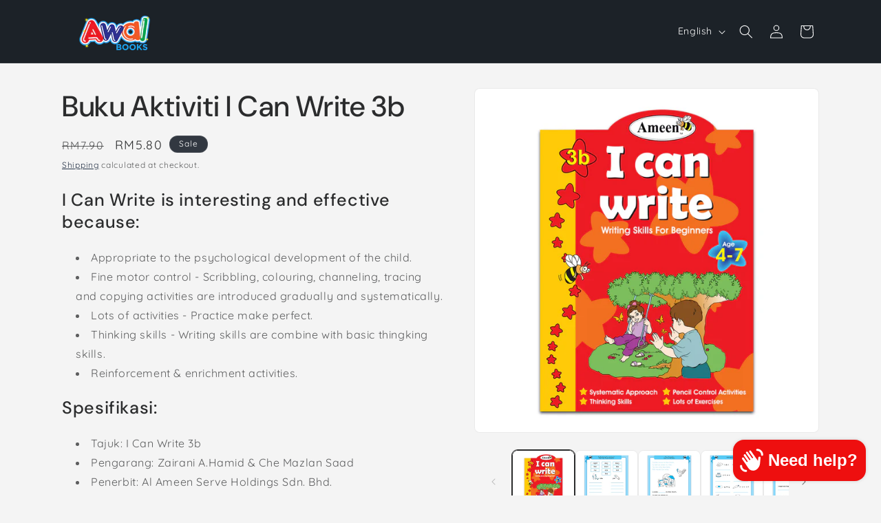

--- FILE ---
content_type: application/x-javascript; charset=utf-8
request_url: https://bundler.nice-team.net/app/shop/status/awal-my.myshopify.com.js?1769905161
body_size: -384
content:
var bundler_settings_updated='1750055442';